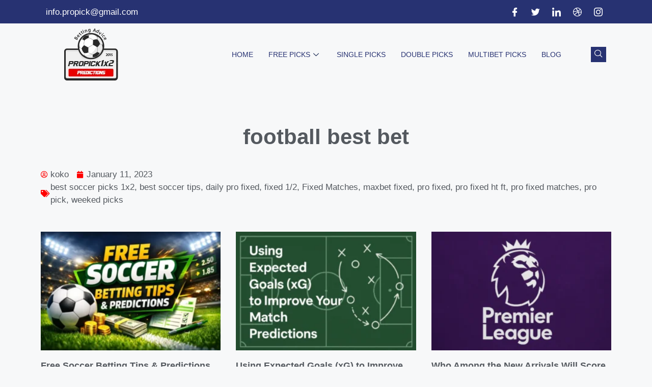

--- FILE ---
content_type: text/html; charset=UTF-8
request_url: https://propick1x2.com/football-best-bet/
body_size: 21676
content:
<!DOCTYPE html>
<html dir="ltr" lang="en-US">
<head>
	<meta charset="UTF-8">
	<title>football best bet | ProPick 1x2, 100% sure Fixed Matches</title>

		<!-- All in One SEO 4.7.9.1 - aioseo.com -->
	<meta name="robots" content="max-image-preview:large" />
	<meta name="author" content="koko"/>
	<link rel="canonical" href="https://propick1x2.com/football-best-bet/" />
	<meta name="generator" content="All in One SEO (AIOSEO) 4.7.9.1" />
		<script type="application/ld+json" class="aioseo-schema">
			{"@context":"https:\/\/schema.org","@graph":[{"@type":"Article","@id":"https:\/\/propick1x2.com\/football-best-bet\/#article","name":"football best bet | ProPick 1x2, 100% sure Fixed Matches","headline":"football best bet","author":{"@id":"https:\/\/propick1x2.com\/author\/koko\/#author"},"publisher":{"@id":"https:\/\/propick1x2.com\/#organization"},"image":{"@type":"ImageObject","url":"https:\/\/propick1x2.com\/wp-content\/uploads\/2023\/01\/logopropick.png","@id":"https:\/\/propick1x2.com\/#articleImage","width":120,"height":102},"datePublished":"2023-01-11T23:43:31+02:00","dateModified":"2023-01-11T23:43:31+02:00","inLanguage":"en-US","mainEntityOfPage":{"@id":"https:\/\/propick1x2.com\/football-best-bet\/#webpage"},"isPartOf":{"@id":"https:\/\/propick1x2.com\/football-best-bet\/#webpage"},"articleSection":"Double, best soccer picks 1x2, best soccer tips, daily pro fixed, fixed 1\/2, Fixed Matches, maxbet fixed, pro fixed, pro fixed ht ft, pro fixed matches, pro pick, weeked picks"},{"@type":"BreadcrumbList","@id":"https:\/\/propick1x2.com\/football-best-bet\/#breadcrumblist","itemListElement":[{"@type":"ListItem","@id":"https:\/\/propick1x2.com\/#listItem","position":1,"name":"Home","item":"https:\/\/propick1x2.com\/","nextItem":{"@type":"ListItem","@id":"https:\/\/propick1x2.com\/football-best-bet\/#listItem","name":"football best bet"}},{"@type":"ListItem","@id":"https:\/\/propick1x2.com\/football-best-bet\/#listItem","position":2,"name":"football best bet","previousItem":{"@type":"ListItem","@id":"https:\/\/propick1x2.com\/#listItem","name":"Home"}}]},{"@type":"Organization","@id":"https:\/\/propick1x2.com\/#organization","name":"ProPick 1x2, 100% sure Fixed Matches","description":"ProPick 1x2 100% sure Tips 1x2 and FIxed Matches","url":"https:\/\/propick1x2.com\/","logo":{"@type":"ImageObject","url":"https:\/\/propick1x2.com\/wp-content\/uploads\/2023\/01\/logopropick.png","@id":"https:\/\/propick1x2.com\/football-best-bet\/#organizationLogo","width":120,"height":102},"image":{"@id":"https:\/\/propick1x2.com\/football-best-bet\/#organizationLogo"}},{"@type":"Person","@id":"https:\/\/propick1x2.com\/author\/koko\/#author","url":"https:\/\/propick1x2.com\/author\/koko\/","name":"koko","image":{"@type":"ImageObject","@id":"https:\/\/propick1x2.com\/football-best-bet\/#authorImage","url":"https:\/\/secure.gravatar.com\/avatar\/e4c10a9de2c00f3fab465b36063f2f1fee335d9eb022dbddbb927404edde5226?s=96&d=mm&r=g","width":96,"height":96,"caption":"koko"}},{"@type":"WebPage","@id":"https:\/\/propick1x2.com\/football-best-bet\/#webpage","url":"https:\/\/propick1x2.com\/football-best-bet\/","name":"football best bet | ProPick 1x2, 100% sure Fixed Matches","inLanguage":"en-US","isPartOf":{"@id":"https:\/\/propick1x2.com\/#website"},"breadcrumb":{"@id":"https:\/\/propick1x2.com\/football-best-bet\/#breadcrumblist"},"author":{"@id":"https:\/\/propick1x2.com\/author\/koko\/#author"},"creator":{"@id":"https:\/\/propick1x2.com\/author\/koko\/#author"},"datePublished":"2023-01-11T23:43:31+02:00","dateModified":"2023-01-11T23:43:31+02:00"},{"@type":"WebSite","@id":"https:\/\/propick1x2.com\/#website","url":"https:\/\/propick1x2.com\/","name":"ProPick 1x2, 100% sure Fixed Matches","description":"ProPick 1x2 100% sure Tips 1x2 and FIxed Matches","inLanguage":"en-US","publisher":{"@id":"https:\/\/propick1x2.com\/#organization"}}]}
		</script>
		<!-- All in One SEO -->

<meta name="viewport" content="width=device-width, initial-scale=1"><link rel="alternate" type="application/rss+xml" title="ProPick 1x2, 100% sure Fixed Matches &raquo; Feed" href="https://propick1x2.com/feed/" />
<link rel="alternate" type="application/rss+xml" title="ProPick 1x2, 100% sure Fixed Matches &raquo; Comments Feed" href="https://propick1x2.com/comments/feed/" />
<link rel="alternate" type="application/rss+xml" title="ProPick 1x2, 100% sure Fixed Matches &raquo; football best bet Comments Feed" href="https://propick1x2.com/football-best-bet/feed/" />
<link rel="alternate" title="oEmbed (JSON)" type="application/json+oembed" href="https://propick1x2.com/wp-json/oembed/1.0/embed?url=https%3A%2F%2Fpropick1x2.com%2Ffootball-best-bet%2F" />
<link rel="alternate" title="oEmbed (XML)" type="text/xml+oembed" href="https://propick1x2.com/wp-json/oembed/1.0/embed?url=https%3A%2F%2Fpropick1x2.com%2Ffootball-best-bet%2F&#038;format=xml" />
<style id='wp-img-auto-sizes-contain-inline-css'>
img:is([sizes=auto i],[sizes^="auto," i]){contain-intrinsic-size:3000px 1500px}
/*# sourceURL=wp-img-auto-sizes-contain-inline-css */
</style>
<style id='wp-emoji-styles-inline-css'>

	img.wp-smiley, img.emoji {
		display: inline !important;
		border: none !important;
		box-shadow: none !important;
		height: 1em !important;
		width: 1em !important;
		margin: 0 0.07em !important;
		vertical-align: -0.1em !important;
		background: none !important;
		padding: 0 !important;
	}
/*# sourceURL=wp-emoji-styles-inline-css */
</style>
<link rel='stylesheet' id='wp-block-library-css' href='https://propick1x2.com/wp-includes/css/dist/block-library/style.min.css?ver=6.9' media='all' />
<style id='global-styles-inline-css'>
:root{--wp--preset--aspect-ratio--square: 1;--wp--preset--aspect-ratio--4-3: 4/3;--wp--preset--aspect-ratio--3-4: 3/4;--wp--preset--aspect-ratio--3-2: 3/2;--wp--preset--aspect-ratio--2-3: 2/3;--wp--preset--aspect-ratio--16-9: 16/9;--wp--preset--aspect-ratio--9-16: 9/16;--wp--preset--color--black: #000000;--wp--preset--color--cyan-bluish-gray: #abb8c3;--wp--preset--color--white: #ffffff;--wp--preset--color--pale-pink: #f78da7;--wp--preset--color--vivid-red: #cf2e2e;--wp--preset--color--luminous-vivid-orange: #ff6900;--wp--preset--color--luminous-vivid-amber: #fcb900;--wp--preset--color--light-green-cyan: #7bdcb5;--wp--preset--color--vivid-green-cyan: #00d084;--wp--preset--color--pale-cyan-blue: #8ed1fc;--wp--preset--color--vivid-cyan-blue: #0693e3;--wp--preset--color--vivid-purple: #9b51e0;--wp--preset--color--contrast: var(--contrast);--wp--preset--color--contrast-2: var(--contrast-2);--wp--preset--color--contrast-3: var(--contrast-3);--wp--preset--color--base: var(--base);--wp--preset--color--base-2: var(--base-2);--wp--preset--color--base-3: var(--base-3);--wp--preset--color--accent: var(--accent);--wp--preset--gradient--vivid-cyan-blue-to-vivid-purple: linear-gradient(135deg,rgb(6,147,227) 0%,rgb(155,81,224) 100%);--wp--preset--gradient--light-green-cyan-to-vivid-green-cyan: linear-gradient(135deg,rgb(122,220,180) 0%,rgb(0,208,130) 100%);--wp--preset--gradient--luminous-vivid-amber-to-luminous-vivid-orange: linear-gradient(135deg,rgb(252,185,0) 0%,rgb(255,105,0) 100%);--wp--preset--gradient--luminous-vivid-orange-to-vivid-red: linear-gradient(135deg,rgb(255,105,0) 0%,rgb(207,46,46) 100%);--wp--preset--gradient--very-light-gray-to-cyan-bluish-gray: linear-gradient(135deg,rgb(238,238,238) 0%,rgb(169,184,195) 100%);--wp--preset--gradient--cool-to-warm-spectrum: linear-gradient(135deg,rgb(74,234,220) 0%,rgb(151,120,209) 20%,rgb(207,42,186) 40%,rgb(238,44,130) 60%,rgb(251,105,98) 80%,rgb(254,248,76) 100%);--wp--preset--gradient--blush-light-purple: linear-gradient(135deg,rgb(255,206,236) 0%,rgb(152,150,240) 100%);--wp--preset--gradient--blush-bordeaux: linear-gradient(135deg,rgb(254,205,165) 0%,rgb(254,45,45) 50%,rgb(107,0,62) 100%);--wp--preset--gradient--luminous-dusk: linear-gradient(135deg,rgb(255,203,112) 0%,rgb(199,81,192) 50%,rgb(65,88,208) 100%);--wp--preset--gradient--pale-ocean: linear-gradient(135deg,rgb(255,245,203) 0%,rgb(182,227,212) 50%,rgb(51,167,181) 100%);--wp--preset--gradient--electric-grass: linear-gradient(135deg,rgb(202,248,128) 0%,rgb(113,206,126) 100%);--wp--preset--gradient--midnight: linear-gradient(135deg,rgb(2,3,129) 0%,rgb(40,116,252) 100%);--wp--preset--font-size--small: 13px;--wp--preset--font-size--medium: 20px;--wp--preset--font-size--large: 36px;--wp--preset--font-size--x-large: 42px;--wp--preset--spacing--20: 0.44rem;--wp--preset--spacing--30: 0.67rem;--wp--preset--spacing--40: 1rem;--wp--preset--spacing--50: 1.5rem;--wp--preset--spacing--60: 2.25rem;--wp--preset--spacing--70: 3.38rem;--wp--preset--spacing--80: 5.06rem;--wp--preset--shadow--natural: 6px 6px 9px rgba(0, 0, 0, 0.2);--wp--preset--shadow--deep: 12px 12px 50px rgba(0, 0, 0, 0.4);--wp--preset--shadow--sharp: 6px 6px 0px rgba(0, 0, 0, 0.2);--wp--preset--shadow--outlined: 6px 6px 0px -3px rgb(255, 255, 255), 6px 6px rgb(0, 0, 0);--wp--preset--shadow--crisp: 6px 6px 0px rgb(0, 0, 0);}:where(.is-layout-flex){gap: 0.5em;}:where(.is-layout-grid){gap: 0.5em;}body .is-layout-flex{display: flex;}.is-layout-flex{flex-wrap: wrap;align-items: center;}.is-layout-flex > :is(*, div){margin: 0;}body .is-layout-grid{display: grid;}.is-layout-grid > :is(*, div){margin: 0;}:where(.wp-block-columns.is-layout-flex){gap: 2em;}:where(.wp-block-columns.is-layout-grid){gap: 2em;}:where(.wp-block-post-template.is-layout-flex){gap: 1.25em;}:where(.wp-block-post-template.is-layout-grid){gap: 1.25em;}.has-black-color{color: var(--wp--preset--color--black) !important;}.has-cyan-bluish-gray-color{color: var(--wp--preset--color--cyan-bluish-gray) !important;}.has-white-color{color: var(--wp--preset--color--white) !important;}.has-pale-pink-color{color: var(--wp--preset--color--pale-pink) !important;}.has-vivid-red-color{color: var(--wp--preset--color--vivid-red) !important;}.has-luminous-vivid-orange-color{color: var(--wp--preset--color--luminous-vivid-orange) !important;}.has-luminous-vivid-amber-color{color: var(--wp--preset--color--luminous-vivid-amber) !important;}.has-light-green-cyan-color{color: var(--wp--preset--color--light-green-cyan) !important;}.has-vivid-green-cyan-color{color: var(--wp--preset--color--vivid-green-cyan) !important;}.has-pale-cyan-blue-color{color: var(--wp--preset--color--pale-cyan-blue) !important;}.has-vivid-cyan-blue-color{color: var(--wp--preset--color--vivid-cyan-blue) !important;}.has-vivid-purple-color{color: var(--wp--preset--color--vivid-purple) !important;}.has-black-background-color{background-color: var(--wp--preset--color--black) !important;}.has-cyan-bluish-gray-background-color{background-color: var(--wp--preset--color--cyan-bluish-gray) !important;}.has-white-background-color{background-color: var(--wp--preset--color--white) !important;}.has-pale-pink-background-color{background-color: var(--wp--preset--color--pale-pink) !important;}.has-vivid-red-background-color{background-color: var(--wp--preset--color--vivid-red) !important;}.has-luminous-vivid-orange-background-color{background-color: var(--wp--preset--color--luminous-vivid-orange) !important;}.has-luminous-vivid-amber-background-color{background-color: var(--wp--preset--color--luminous-vivid-amber) !important;}.has-light-green-cyan-background-color{background-color: var(--wp--preset--color--light-green-cyan) !important;}.has-vivid-green-cyan-background-color{background-color: var(--wp--preset--color--vivid-green-cyan) !important;}.has-pale-cyan-blue-background-color{background-color: var(--wp--preset--color--pale-cyan-blue) !important;}.has-vivid-cyan-blue-background-color{background-color: var(--wp--preset--color--vivid-cyan-blue) !important;}.has-vivid-purple-background-color{background-color: var(--wp--preset--color--vivid-purple) !important;}.has-black-border-color{border-color: var(--wp--preset--color--black) !important;}.has-cyan-bluish-gray-border-color{border-color: var(--wp--preset--color--cyan-bluish-gray) !important;}.has-white-border-color{border-color: var(--wp--preset--color--white) !important;}.has-pale-pink-border-color{border-color: var(--wp--preset--color--pale-pink) !important;}.has-vivid-red-border-color{border-color: var(--wp--preset--color--vivid-red) !important;}.has-luminous-vivid-orange-border-color{border-color: var(--wp--preset--color--luminous-vivid-orange) !important;}.has-luminous-vivid-amber-border-color{border-color: var(--wp--preset--color--luminous-vivid-amber) !important;}.has-light-green-cyan-border-color{border-color: var(--wp--preset--color--light-green-cyan) !important;}.has-vivid-green-cyan-border-color{border-color: var(--wp--preset--color--vivid-green-cyan) !important;}.has-pale-cyan-blue-border-color{border-color: var(--wp--preset--color--pale-cyan-blue) !important;}.has-vivid-cyan-blue-border-color{border-color: var(--wp--preset--color--vivid-cyan-blue) !important;}.has-vivid-purple-border-color{border-color: var(--wp--preset--color--vivid-purple) !important;}.has-vivid-cyan-blue-to-vivid-purple-gradient-background{background: var(--wp--preset--gradient--vivid-cyan-blue-to-vivid-purple) !important;}.has-light-green-cyan-to-vivid-green-cyan-gradient-background{background: var(--wp--preset--gradient--light-green-cyan-to-vivid-green-cyan) !important;}.has-luminous-vivid-amber-to-luminous-vivid-orange-gradient-background{background: var(--wp--preset--gradient--luminous-vivid-amber-to-luminous-vivid-orange) !important;}.has-luminous-vivid-orange-to-vivid-red-gradient-background{background: var(--wp--preset--gradient--luminous-vivid-orange-to-vivid-red) !important;}.has-very-light-gray-to-cyan-bluish-gray-gradient-background{background: var(--wp--preset--gradient--very-light-gray-to-cyan-bluish-gray) !important;}.has-cool-to-warm-spectrum-gradient-background{background: var(--wp--preset--gradient--cool-to-warm-spectrum) !important;}.has-blush-light-purple-gradient-background{background: var(--wp--preset--gradient--blush-light-purple) !important;}.has-blush-bordeaux-gradient-background{background: var(--wp--preset--gradient--blush-bordeaux) !important;}.has-luminous-dusk-gradient-background{background: var(--wp--preset--gradient--luminous-dusk) !important;}.has-pale-ocean-gradient-background{background: var(--wp--preset--gradient--pale-ocean) !important;}.has-electric-grass-gradient-background{background: var(--wp--preset--gradient--electric-grass) !important;}.has-midnight-gradient-background{background: var(--wp--preset--gradient--midnight) !important;}.has-small-font-size{font-size: var(--wp--preset--font-size--small) !important;}.has-medium-font-size{font-size: var(--wp--preset--font-size--medium) !important;}.has-large-font-size{font-size: var(--wp--preset--font-size--large) !important;}.has-x-large-font-size{font-size: var(--wp--preset--font-size--x-large) !important;}
/*# sourceURL=global-styles-inline-css */
</style>

<style id='classic-theme-styles-inline-css'>
/*! This file is auto-generated */
.wp-block-button__link{color:#fff;background-color:#32373c;border-radius:9999px;box-shadow:none;text-decoration:none;padding:calc(.667em + 2px) calc(1.333em + 2px);font-size:1.125em}.wp-block-file__button{background:#32373c;color:#fff;text-decoration:none}
/*# sourceURL=/wp-includes/css/classic-themes.min.css */
</style>
<link rel='stylesheet' id='generate-comments-css' href='https://propick1x2.com/wp-content/themes/generatepress/assets/css/components/comments.min.css?ver=3.4.0' media='all' />
<link rel='stylesheet' id='generate-style-css' href='https://propick1x2.com/wp-content/themes/generatepress/assets/css/main.min.css?ver=3.4.0' media='all' />
<style id='generate-style-inline-css'>
body{background-color:var(--base-2);color:var(--contrast);}a{color:var(--accent);}a{text-decoration:underline;}.entry-title a, .site-branding a, a.button, .wp-block-button__link, .main-navigation a{text-decoration:none;}a:hover, a:focus, a:active{color:var(--contrast);}.wp-block-group__inner-container{max-width:1200px;margin-left:auto;margin-right:auto;}.site-header .header-image{width:240px;}:root{--contrast:#222222;--contrast-2:#575760;--contrast-3:#b2b2be;--base:#f0f0f0;--base-2:#f7f8f9;--base-3:#ffffff;--accent:#1e73be;}:root .has-contrast-color{color:var(--contrast);}:root .has-contrast-background-color{background-color:var(--contrast);}:root .has-contrast-2-color{color:var(--contrast-2);}:root .has-contrast-2-background-color{background-color:var(--contrast-2);}:root .has-contrast-3-color{color:var(--contrast-3);}:root .has-contrast-3-background-color{background-color:var(--contrast-3);}:root .has-base-color{color:var(--base);}:root .has-base-background-color{background-color:var(--base);}:root .has-base-2-color{color:var(--base-2);}:root .has-base-2-background-color{background-color:var(--base-2);}:root .has-base-3-color{color:var(--base-3);}:root .has-base-3-background-color{background-color:var(--base-3);}:root .has-accent-color{color:var(--accent);}:root .has-accent-background-color{background-color:var(--accent);}.top-bar{background-color:#636363;color:#ffffff;}.top-bar a{color:#ffffff;}.top-bar a:hover{color:#303030;}.site-header{background-color:var(--base-3);}.main-title a,.main-title a:hover{color:var(--contrast);}.site-description{color:var(--contrast-2);}.mobile-menu-control-wrapper .menu-toggle,.mobile-menu-control-wrapper .menu-toggle:hover,.mobile-menu-control-wrapper .menu-toggle:focus,.has-inline-mobile-toggle #site-navigation.toggled{background-color:rgba(0, 0, 0, 0.02);}.main-navigation,.main-navigation ul ul{background-color:var(--base-3);}.main-navigation .main-nav ul li a, .main-navigation .menu-toggle, .main-navigation .menu-bar-items{color:var(--contrast);}.main-navigation .main-nav ul li:not([class*="current-menu-"]):hover > a, .main-navigation .main-nav ul li:not([class*="current-menu-"]):focus > a, .main-navigation .main-nav ul li.sfHover:not([class*="current-menu-"]) > a, .main-navigation .menu-bar-item:hover > a, .main-navigation .menu-bar-item.sfHover > a{color:var(--accent);}button.menu-toggle:hover,button.menu-toggle:focus{color:var(--contrast);}.main-navigation .main-nav ul li[class*="current-menu-"] > a{color:var(--accent);}.navigation-search input[type="search"],.navigation-search input[type="search"]:active, .navigation-search input[type="search"]:focus, .main-navigation .main-nav ul li.search-item.active > a, .main-navigation .menu-bar-items .search-item.active > a{color:var(--accent);}.main-navigation ul ul{background-color:var(--base);}.separate-containers .inside-article, .separate-containers .comments-area, .separate-containers .page-header, .one-container .container, .separate-containers .paging-navigation, .inside-page-header{background-color:var(--base-3);}.entry-title a{color:var(--contrast);}.entry-title a:hover{color:var(--contrast-2);}.entry-meta{color:var(--contrast-2);}.sidebar .widget{background-color:var(--base-3);}.footer-widgets{background-color:var(--base-3);}.site-info{background-color:var(--base-3);}input[type="text"],input[type="email"],input[type="url"],input[type="password"],input[type="search"],input[type="tel"],input[type="number"],textarea,select{color:var(--contrast);background-color:var(--base-2);border-color:var(--base);}input[type="text"]:focus,input[type="email"]:focus,input[type="url"]:focus,input[type="password"]:focus,input[type="search"]:focus,input[type="tel"]:focus,input[type="number"]:focus,textarea:focus,select:focus{color:var(--contrast);background-color:var(--base-2);border-color:var(--contrast-3);}button,html input[type="button"],input[type="reset"],input[type="submit"],a.button,a.wp-block-button__link:not(.has-background){color:#ffffff;background-color:#55555e;}button:hover,html input[type="button"]:hover,input[type="reset"]:hover,input[type="submit"]:hover,a.button:hover,button:focus,html input[type="button"]:focus,input[type="reset"]:focus,input[type="submit"]:focus,a.button:focus,a.wp-block-button__link:not(.has-background):active,a.wp-block-button__link:not(.has-background):focus,a.wp-block-button__link:not(.has-background):hover{color:#ffffff;background-color:#3f4047;}a.generate-back-to-top{background-color:rgba( 0,0,0,0.4 );color:#ffffff;}a.generate-back-to-top:hover,a.generate-back-to-top:focus{background-color:rgba( 0,0,0,0.6 );color:#ffffff;}:root{--gp-search-modal-bg-color:var(--base-3);--gp-search-modal-text-color:var(--contrast);--gp-search-modal-overlay-bg-color:rgba(0,0,0,0.2);}@media (max-width:768px){.main-navigation .menu-bar-item:hover > a, .main-navigation .menu-bar-item.sfHover > a{background:none;color:var(--contrast);}}.nav-below-header .main-navigation .inside-navigation.grid-container, .nav-above-header .main-navigation .inside-navigation.grid-container{padding:0px 20px 0px 20px;}.site-main .wp-block-group__inner-container{padding:40px;}.separate-containers .paging-navigation{padding-top:20px;padding-bottom:20px;}.entry-content .alignwide, body:not(.no-sidebar) .entry-content .alignfull{margin-left:-40px;width:calc(100% + 80px);max-width:calc(100% + 80px);}.rtl .menu-item-has-children .dropdown-menu-toggle{padding-left:20px;}.rtl .main-navigation .main-nav ul li.menu-item-has-children > a{padding-right:20px;}@media (max-width:768px){.separate-containers .inside-article, .separate-containers .comments-area, .separate-containers .page-header, .separate-containers .paging-navigation, .one-container .site-content, .inside-page-header{padding:30px;}.site-main .wp-block-group__inner-container{padding:30px;}.inside-top-bar{padding-right:30px;padding-left:30px;}.inside-header{padding-right:30px;padding-left:30px;}.widget-area .widget{padding-top:30px;padding-right:30px;padding-bottom:30px;padding-left:30px;}.footer-widgets-container{padding-top:30px;padding-right:30px;padding-bottom:30px;padding-left:30px;}.inside-site-info{padding-right:30px;padding-left:30px;}.entry-content .alignwide, body:not(.no-sidebar) .entry-content .alignfull{margin-left:-30px;width:calc(100% + 60px);max-width:calc(100% + 60px);}.one-container .site-main .paging-navigation{margin-bottom:20px;}}/* End cached CSS */.is-right-sidebar{width:30%;}.is-left-sidebar{width:30%;}.site-content .content-area{width:70%;}@media (max-width:768px){.main-navigation .menu-toggle,.sidebar-nav-mobile:not(#sticky-placeholder){display:block;}.main-navigation ul,.gen-sidebar-nav,.main-navigation:not(.slideout-navigation):not(.toggled) .main-nav > ul,.has-inline-mobile-toggle #site-navigation .inside-navigation > *:not(.navigation-search):not(.main-nav){display:none;}.nav-align-right .inside-navigation,.nav-align-center .inside-navigation{justify-content:space-between;}.has-inline-mobile-toggle .mobile-menu-control-wrapper{display:flex;flex-wrap:wrap;}.has-inline-mobile-toggle .inside-header{flex-direction:row;text-align:left;flex-wrap:wrap;}.has-inline-mobile-toggle .header-widget,.has-inline-mobile-toggle #site-navigation{flex-basis:100%;}.nav-float-left .has-inline-mobile-toggle #site-navigation{order:10;}}
.elementor-template-full-width .site-content{display:block;}
/*# sourceURL=generate-style-inline-css */
</style>
<link rel='stylesheet' id='elementor-frontend-css' href='https://propick1x2.com/wp-content/plugins/elementor/assets/css/frontend.min.css?ver=3.27.6' media='all' />
<link rel='stylesheet' id='widget-icon-list-css' href='https://propick1x2.com/wp-content/plugins/elementor/assets/css/widget-icon-list.min.css?ver=3.27.6' media='all' />
<link rel='stylesheet' id='widget-image-css' href='https://propick1x2.com/wp-content/plugins/elementor/assets/css/widget-image.min.css?ver=3.27.6' media='all' />
<link rel='stylesheet' id='widget-heading-css' href='https://propick1x2.com/wp-content/plugins/elementor/assets/css/widget-heading.min.css?ver=3.27.6' media='all' />
<link rel='stylesheet' id='widget-nav-menu-css' href='https://propick1x2.com/wp-content/plugins/pro-elements/assets/css/widget-nav-menu.min.css?ver=3.27.3' media='all' />
<link rel='stylesheet' id='widget-spacer-css' href='https://propick1x2.com/wp-content/plugins/elementor/assets/css/widget-spacer.min.css?ver=3.27.6' media='all' />
<link rel='stylesheet' id='widget-text-editor-css' href='https://propick1x2.com/wp-content/plugins/elementor/assets/css/widget-text-editor.min.css?ver=3.27.6' media='all' />
<link rel='stylesheet' id='widget-post-info-css' href='https://propick1x2.com/wp-content/plugins/pro-elements/assets/css/widget-post-info.min.css?ver=3.27.3' media='all' />
<link rel='stylesheet' id='elementor-icons-shared-0-css' href='https://propick1x2.com/wp-content/plugins/elementor/assets/lib/font-awesome/css/fontawesome.min.css?ver=5.15.3' media='all' />
<link rel='stylesheet' id='elementor-icons-fa-regular-css' href='https://propick1x2.com/wp-content/plugins/elementor/assets/lib/font-awesome/css/regular.min.css?ver=5.15.3' media='all' />
<link rel='stylesheet' id='elementor-icons-fa-solid-css' href='https://propick1x2.com/wp-content/plugins/elementor/assets/lib/font-awesome/css/solid.min.css?ver=5.15.3' media='all' />
<link rel='stylesheet' id='widget-posts-css' href='https://propick1x2.com/wp-content/plugins/pro-elements/assets/css/widget-posts.min.css?ver=3.27.3' media='all' />
<link rel='stylesheet' id='elementor-icons-css' href='https://propick1x2.com/wp-content/plugins/elementor/assets/lib/eicons/css/elementor-icons.min.css?ver=5.35.0' media='all' />
<link rel='stylesheet' id='elementor-post-19179-css' href='https://propick1x2.com/wp-content/uploads/elementor/css/post-19179.css?ver=1762802679' media='all' />
<link rel='stylesheet' id='elementor-post-19188-css' href='https://propick1x2.com/wp-content/uploads/elementor/css/post-19188.css?ver=1762802679' media='all' />
<link rel='stylesheet' id='elementor-post-20175-css' href='https://propick1x2.com/wp-content/uploads/elementor/css/post-20175.css?ver=1762802679' media='all' />
<link rel='stylesheet' id='elementor-post-19525-css' href='https://propick1x2.com/wp-content/uploads/elementor/css/post-19525.css?ver=1762802762' media='all' />
<link rel='stylesheet' id='ekit-widget-styles-css' href='https://propick1x2.com/wp-content/plugins/elementskit-lite/widgets/init/assets/css/widget-styles.css?ver=3.4.4' media='all' />
<link rel='stylesheet' id='ekit-responsive-css' href='https://propick1x2.com/wp-content/plugins/elementskit-lite/widgets/init/assets/css/responsive.css?ver=3.4.4' media='all' />
<link rel='stylesheet' id='elementor-icons-ekiticons-css' href='https://propick1x2.com/wp-content/plugins/elementskit-lite/modules/elementskit-icon-pack/assets/css/ekiticons.css?ver=3.4.4' media='all' />
<script src="https://propick1x2.com/wp-includes/js/jquery/jquery.min.js?ver=3.7.1" id="jquery-core-js"></script>
<script src="https://propick1x2.com/wp-includes/js/jquery/jquery-migrate.min.js?ver=3.4.1" id="jquery-migrate-js"></script>
<link rel="https://api.w.org/" href="https://propick1x2.com/wp-json/" /><link rel="alternate" title="JSON" type="application/json" href="https://propick1x2.com/wp-json/wp/v2/posts/19098" /><link rel="EditURI" type="application/rsd+xml" title="RSD" href="https://propick1x2.com/xmlrpc.php?rsd" />
<meta name="generator" content="WordPress 6.9" />
<link rel='shortlink' href='https://propick1x2.com/?p=19098' />
<link rel="pingback" href="https://propick1x2.com/xmlrpc.php">
<meta name="generator" content="Elementor 3.27.6; features: additional_custom_breakpoints; settings: css_print_method-external, google_font-disabled, font_display-swap">
			<style>
				.e-con.e-parent:nth-of-type(n+4):not(.e-lazyloaded):not(.e-no-lazyload),
				.e-con.e-parent:nth-of-type(n+4):not(.e-lazyloaded):not(.e-no-lazyload) * {
					background-image: none !important;
				}
				@media screen and (max-height: 1024px) {
					.e-con.e-parent:nth-of-type(n+3):not(.e-lazyloaded):not(.e-no-lazyload),
					.e-con.e-parent:nth-of-type(n+3):not(.e-lazyloaded):not(.e-no-lazyload) * {
						background-image: none !important;
					}
				}
				@media screen and (max-height: 640px) {
					.e-con.e-parent:nth-of-type(n+2):not(.e-lazyloaded):not(.e-no-lazyload),
					.e-con.e-parent:nth-of-type(n+2):not(.e-lazyloaded):not(.e-no-lazyload) * {
						background-image: none !important;
					}
				}
			</style>
			<link rel="icon" href="https://propick1x2.com/wp-content/uploads/2016/02/cropped-logo-10-32x32.png" sizes="32x32" />
<link rel="icon" href="https://propick1x2.com/wp-content/uploads/2016/02/cropped-logo-10-192x192.png" sizes="192x192" />
<link rel="apple-touch-icon" href="https://propick1x2.com/wp-content/uploads/2016/02/cropped-logo-10-180x180.png" />
<meta name="msapplication-TileImage" content="https://propick1x2.com/wp-content/uploads/2016/02/cropped-logo-10-270x270.png" />

<!-- BEGIN Analytics Insights v6.3.9 - https://wordpress.org/plugins/analytics-insights/ -->
<script async src="https://www.googletagmanager.com/gtag/js?id=G-WETVZ7GWQD"></script>
<script>
  window.dataLayer = window.dataLayer || [];
  function gtag(){dataLayer.push(arguments);}
  gtag('js', new Date());
  gtag('config', 'G-WETVZ7GWQD');
  if (window.performance) {
    var timeSincePageLoad = Math.round(performance.now());
    gtag('event', 'timing_complete', {
      'name': 'load',
      'value': timeSincePageLoad,
      'event_category': 'JS Dependencies'
    });
  }
</script>
<!-- END Analytics Insights -->
		<style id="wp-custom-css">
			

/** Start Block Kit CSS: 72-3-34d2cc762876498c8f6be5405a48e6e2 **/

.envato-block__preview{overflow: visible;}

/*Kit 69 Custom Styling for buttons */
.envato-kit-69-slide-btn .elementor-button,
.envato-kit-69-cta-btn .elementor-button,
.envato-kit-69-flip-btn .elementor-button{
	border-left: 0px !important;
	border-bottom: 0px !important;
	border-right: 0px !important;
	padding: 15px 0 0 !important;
}
.envato-kit-69-slide-btn .elementor-slide-button:hover,
.envato-kit-69-cta-btn .elementor-button:hover,
.envato-kit-69-flip-btn .elementor-button:hover{
	margin-bottom: 20px;
}
.envato-kit-69-menu .elementor-nav-menu--main a:hover{
	margin-top: -7px;
	padding-top: 4px;
	border-bottom: 1px solid #FFF;
}
/* Fix menu dropdown width */
.envato-kit-69-menu .elementor-nav-menu--dropdown{
	width: 100% !important;
}

/** End Block Kit CSS: 72-3-34d2cc762876498c8f6be5405a48e6e2 **/



/** Start Block Kit CSS: 144-3-3a7d335f39a8579c20cdf02f8d462582 **/

.envato-block__preview{overflow: visible;}

/* Envato Kit 141 Custom Styles - Applied to the element under Advanced */

.elementor-headline-animation-type-drop-in .elementor-headline-dynamic-wrapper{
	text-align: center;
}
.envato-kit-141-top-0 h1,
.envato-kit-141-top-0 h2,
.envato-kit-141-top-0 h3,
.envato-kit-141-top-0 h4,
.envato-kit-141-top-0 h5,
.envato-kit-141-top-0 h6,
.envato-kit-141-top-0 p {
	margin-top: 0;
}

.envato-kit-141-newsletter-inline .elementor-field-textual.elementor-size-md {
	padding-left: 1.5rem;
	padding-right: 1.5rem;
}

.envato-kit-141-bottom-0 p {
	margin-bottom: 0;
}

.envato-kit-141-bottom-8 .elementor-price-list .elementor-price-list-item .elementor-price-list-header {
	margin-bottom: .5rem;
}

.envato-kit-141.elementor-widget-testimonial-carousel.elementor-pagination-type-bullets .swiper-container {
	padding-bottom: 52px;
}

.envato-kit-141-display-inline {
	display: inline-block;
}

.envato-kit-141 .elementor-slick-slider ul.slick-dots {
	bottom: -40px;
}

/** End Block Kit CSS: 144-3-3a7d335f39a8579c20cdf02f8d462582 **/

		</style>
		</head>

<body class="wp-singular post-template-default single single-post postid-19098 single-format-standard wp-custom-logo wp-embed-responsive wp-theme-generatepress right-sidebar nav-float-right separate-containers header-aligned-left dropdown-hover elementor-default elementor-template-full-width elementor-kit-19179 elementor-page-19525 full-width-content" itemtype="https://schema.org/Blog" itemscope>
	<a class="screen-reader-text skip-link" href="#content" title="Skip to content">Skip to content</a>		<div data-elementor-type="header" data-elementor-id="19188" class="elementor elementor-19188 elementor-location-header" data-elementor-post-type="elementor_library">
					<section class="elementor-section elementor-top-section elementor-element elementor-element-47393931 elementor-section-full_width elementor-section-height-default elementor-section-height-default" data-id="47393931" data-element_type="section">
						<div class="elementor-container elementor-column-gap-default">
					<div class="elementor-column elementor-col-100 elementor-top-column elementor-element elementor-element-7dc7c2b5" data-id="7dc7c2b5" data-element_type="column">
			<div class="elementor-widget-wrap elementor-element-populated">
						<section class="elementor-section elementor-inner-section elementor-element elementor-element-f36f5d9 elementor-section-content-middle elementor-section-boxed elementor-section-height-default elementor-section-height-default" data-id="f36f5d9" data-element_type="section" data-settings="{&quot;background_background&quot;:&quot;classic&quot;}">
						<div class="elementor-container elementor-column-gap-default">
					<div class="elementor-column elementor-col-50 elementor-inner-column elementor-element elementor-element-b3ea7af" data-id="b3ea7af" data-element_type="column">
			<div class="elementor-widget-wrap elementor-element-populated">
						<div class="elementor-element elementor-element-4f4841 elementor-icon-list--layout-inline elementor-mobile-align-center elementor-list-item-link-full_width elementor-widget elementor-widget-icon-list" data-id="4f4841" data-element_type="widget" data-widget_type="icon-list.default">
				<div class="elementor-widget-container">
							<ul class="elementor-icon-list-items elementor-inline-items">
							<li class="elementor-icon-list-item elementor-inline-item">
											<a href="http://info.propick@gmail.com">

												<span class="elementor-icon-list-icon">
							<i aria-hidden="true" class="icon icon-email"></i>						</span>
										<span class="elementor-icon-list-text"> info.propick@gmail.com</span>
											</a>
									</li>
						</ul>
						</div>
				</div>
					</div>
		</div>
				<div class="elementor-column elementor-col-50 elementor-inner-column elementor-element elementor-element-85355d4" data-id="85355d4" data-element_type="column">
			<div class="elementor-widget-wrap elementor-element-populated">
						<div class="elementor-element elementor-element-1af2c149 elementor-widget elementor-widget-elementskit-social-media" data-id="1af2c149" data-element_type="widget" data-widget_type="elementskit-social-media.default">
				<div class="elementor-widget-container">
					<div class="ekit-wid-con" >			 <ul class="ekit_social_media">
														<li class="elementor-repeater-item-5eb0945">
					    <a
						href="https://facebook.com" aria-label="Facebook" class="facebook" >
														
							<i aria-hidden="true" class="icon icon-facebook"></i>									
                                                                                                            </a>
                    </li>
                    														<li class="elementor-repeater-item-404d637">
					    <a
						href="https://twitter.com" aria-label="Twitter" class="twitter" >
														
							<i aria-hidden="true" class="icon icon-twitter"></i>									
                                                                                                            </a>
                    </li>
                    														<li class="elementor-repeater-item-98fdd10">
					    <a
						href="https://linkedin.com" aria-label="LinkedIn" class="linkedin" >
														
							<i aria-hidden="true" class="icon icon-linkedin"></i>									
                                                                                                            </a>
                    </li>
                    														<li class="elementor-repeater-item-e9f752e">
					    <a
						href="https://dribble.com" aria-label="Dribble" class="dribbble" >
														
							<i aria-hidden="true" class="icon icon-dribbble"></i>									
                                                                                                            </a>
                    </li>
                    														<li class="elementor-repeater-item-e2aa959">
					    <a
						href="https://instagram.com" aria-label="Instagram" class="1" >
														
							<i aria-hidden="true" class="icon icon-instagram-1"></i>									
                                                                                                            </a>
                    </li>
                    							</ul>
		</div>				</div>
				</div>
					</div>
		</div>
					</div>
		</section>
				<section class="elementor-section elementor-inner-section elementor-element elementor-element-33c4b56c elementor-section-content-middle elementor-section-boxed elementor-section-height-default elementor-section-height-default" data-id="33c4b56c" data-element_type="section">
						<div class="elementor-container elementor-column-gap-default">
					<div class="elementor-column elementor-col-50 elementor-inner-column elementor-element elementor-element-4a7312c" data-id="4a7312c" data-element_type="column">
			<div class="elementor-widget-wrap elementor-element-populated">
						<div class="elementor-element elementor-element-cbe2fe9 elementor-widget__width-initial elementor-widget elementor-widget-theme-site-logo elementor-widget-image" data-id="cbe2fe9" data-element_type="widget" data-widget_type="theme-site-logo.default">
				<div class="elementor-widget-container">
											<a href="https://propick1x2.com">
			<img width="120" height="102" src="https://propick1x2.com/wp-content/uploads/2023/01/logopropick.png" class="attachment-full size-full wp-image-19204" alt="" />				</a>
											</div>
				</div>
					</div>
		</div>
				<div class="elementor-column elementor-col-50 elementor-inner-column elementor-element elementor-element-34f6d9a6" data-id="34f6d9a6" data-element_type="column">
			<div class="elementor-widget-wrap elementor-element-populated">
						<div class="elementor-element elementor-element-30cd3c39 elementor-widget__width-initial elementor-widget elementor-widget-ekit-nav-menu" data-id="30cd3c39" data-element_type="widget" data-widget_type="ekit-nav-menu.default">
				<div class="elementor-widget-container">
							<nav class="ekit-wid-con ekit_menu_responsive_tablet" 
			data-hamburger-icon="" 
			data-hamburger-icon-type="icon" 
			data-responsive-breakpoint="1024">
			            <button class="elementskit-menu-hamburger elementskit-menu-toggler"  type="button" aria-label="hamburger-icon">
                                    <span class="elementskit-menu-hamburger-icon"></span><span class="elementskit-menu-hamburger-icon"></span><span class="elementskit-menu-hamburger-icon"></span>
                            </button>
            <div id="ekit-megamenu-nav" class="elementskit-menu-container elementskit-menu-offcanvas-elements elementskit-navbar-nav-default ekit-nav-menu-one-page-no ekit-nav-dropdown-hover"><ul id="menu-nav" class="elementskit-navbar-nav elementskit-menu-po-center submenu-click-on-icon"><li id="menu-item-21852" class="menu-item menu-item-type-post_type menu-item-object-page menu-item-home menu-item-21852 nav-item elementskit-mobile-builder-content" data-vertical-menu=750px><a href="https://propick1x2.com/" class="ekit-menu-nav-link">Home</a></li>
<li id="menu-item-22022" class="menu-item menu-item-type-custom menu-item-object-custom menu-item-has-children menu-item-22022 nav-item elementskit-dropdown-has relative_position elementskit-dropdown-menu-default_width elementskit-mobile-builder-content" data-vertical-menu=750px><a href="#" class="ekit-menu-nav-link ekit-menu-dropdown-toggle">Free Picks<i aria-hidden="true" class="icon icon-down-arrow1 elementskit-submenu-indicator"></i></a>
<ul class="elementskit-dropdown elementskit-submenu-panel">
	<li id="menu-item-22023" class="menu-item menu-item-type-post_type menu-item-object-page menu-item-home menu-item-22023 nav-item elementskit-mobile-builder-content" data-vertical-menu=750px><a href="https://propick1x2.com/" class=" dropdown-item">Soccer Pick</a>	<li id="menu-item-22025" class="menu-item menu-item-type-post_type menu-item-object-page menu-item-22025 nav-item elementskit-mobile-builder-content" data-vertical-menu=750px><a href="https://propick1x2.com/over-2-5-picks/" class=" dropdown-item">Over 2.5 Picks</a>	<li id="menu-item-22024" class="menu-item menu-item-type-post_type menu-item-object-page menu-item-22024 nav-item elementskit-mobile-builder-content" data-vertical-menu=750px><a href="https://propick1x2.com/both-team-to-score-btts/" class=" dropdown-item">Both Team to Score (BTTS)</a></ul>
</li>
<li id="menu-item-19353" class="menu-item menu-item-type-post_type menu-item-object-page menu-item-19353 nav-item elementskit-mobile-builder-content" data-vertical-menu=750px><a href="https://propick1x2.com/single/" class="ekit-menu-nav-link">Single Picks</a></li>
<li id="menu-item-19356" class="menu-item menu-item-type-post_type menu-item-object-page menu-item-19356 nav-item elementskit-mobile-builder-content" data-vertical-menu=750px><a href="https://propick1x2.com/double-picks-2/" class="ekit-menu-nav-link">Double Picks</a></li>
<li id="menu-item-19360" class="menu-item menu-item-type-post_type menu-item-object-page menu-item-19360 nav-item elementskit-mobile-builder-content" data-vertical-menu=750px><a href="https://propick1x2.com/multibet/" class="ekit-menu-nav-link">MultiBet Picks</a></li>
<li id="menu-item-19524" class="menu-item menu-item-type-taxonomy menu-item-object-category menu-item-19524 nav-item elementskit-mobile-builder-content" data-vertical-menu=750px><a href="https://propick1x2.com/category/blog/" class="ekit-menu-nav-link">Blog</a></li>
</ul><div class="elementskit-nav-identity-panel"><a class="elementskit-nav-logo" href="https://propick1x2.com" target="" rel=""><img src="http://propick1x2.com/wp-content/uploads/2023/01/logo.png" title="logo" alt="logo" decoding="async" /></a><button class="elementskit-menu-close elementskit-menu-toggler" type="button">X</button></div></div>			
			<div class="elementskit-menu-overlay elementskit-menu-offcanvas-elements elementskit-menu-toggler ekit-nav-menu--overlay"></div>        </nav>
						</div>
				</div>
				<div class="elementor-element elementor-element-209b0062 elementor-widget__width-auto elementor-widget elementor-widget-elementskit-header-search" data-id="209b0062" data-element_type="widget" data-widget_type="elementskit-header-search.default">
				<div class="elementor-widget-container">
					<div class="ekit-wid-con" >        <a href="#ekit_modal-popup-209b0062" class="ekit_navsearch-button ekit-modal-popup" aria-label="navsearch-button">
            <i aria-hidden="true" class="icon icon-search11"></i>        </a>
        <!-- language switcher strart -->
        <!-- xs modal -->
        <div class="zoom-anim-dialog mfp-hide ekit_modal-searchPanel" id="ekit_modal-popup-209b0062">
            <div class="ekit-search-panel">
            <!-- Polylang search - thanks to Alain Melsens -->
                <form role="search" method="get" class="ekit-search-group" action="https://propick1x2.com/">
                    <input type="search" class="ekit_search-field" aria-label="search-form" placeholder="Search..." value="" name="s">
					<button type="submit" class="ekit_search-button" aria-label="search-button">
                        <i aria-hidden="true" class="icon icon-search11"></i>                    </button>
                </form>
            </div>
        </div><!-- End xs modal -->
        <!-- end language switcher strart -->
        </div>				</div>
				</div>
					</div>
		</div>
					</div>
		</section>
					</div>
		</div>
					</div>
		</section>
				</div>
		
	<div class="site grid-container container hfeed" id="page">
				<div class="site-content" id="content">
					<div data-elementor-type="single-post" data-elementor-id="19525" class="elementor elementor-19525 elementor-location-single post-19098 post type-post status-publish format-standard hentry category-double tag-best-soccer-picks-1x2 tag-best-soccer-tips tag-daily-pro-fixed tag-fixed-1-2 tag-fixed-matches tag-maxbet-fixed tag-pro-fixed tag-pro-fixed-ht-ft tag-pro-fixed-matches tag-pro-pick tag-weeked-picks" data-elementor-post-type="elementor_library">
					<section class="elementor-section elementor-top-section elementor-element elementor-element-eb07fb1 elementor-section-boxed elementor-section-height-default elementor-section-height-default" data-id="eb07fb1" data-element_type="section">
						<div class="elementor-container elementor-column-gap-default">
					<div class="elementor-column elementor-col-100 elementor-top-column elementor-element elementor-element-709ef5c" data-id="709ef5c" data-element_type="column">
			<div class="elementor-widget-wrap elementor-element-populated">
						<div class="elementor-element elementor-element-ccf90e2 elementor-widget elementor-widget-spacer" data-id="ccf90e2" data-element_type="widget" data-widget_type="spacer.default">
				<div class="elementor-widget-container">
							<div class="elementor-spacer">
			<div class="elementor-spacer-inner"></div>
		</div>
						</div>
				</div>
				<div class="elementor-element elementor-element-447012d elementor-widget elementor-widget-theme-post-title elementor-page-title elementor-widget-heading" data-id="447012d" data-element_type="widget" data-widget_type="theme-post-title.default">
				<div class="elementor-widget-container">
					<h1 class="elementor-heading-title elementor-size-default">football best bet</h1>				</div>
				</div>
					</div>
		</div>
					</div>
		</section>
				<section class="elementor-section elementor-top-section elementor-element elementor-element-a1c38bb elementor-section-boxed elementor-section-height-default elementor-section-height-default" data-id="a1c38bb" data-element_type="section">
						<div class="elementor-container elementor-column-gap-default">
					<div class="elementor-column elementor-col-100 elementor-top-column elementor-element elementor-element-9b4a9b8" data-id="9b4a9b8" data-element_type="column">
			<div class="elementor-widget-wrap elementor-element-populated">
							</div>
		</div>
					</div>
		</section>
				<section class="elementor-section elementor-top-section elementor-element elementor-element-a7d5e3d elementor-section-boxed elementor-section-height-default elementor-section-height-default" data-id="a7d5e3d" data-element_type="section">
						<div class="elementor-container elementor-column-gap-default">
					<div class="elementor-column elementor-col-100 elementor-top-column elementor-element elementor-element-1be8238" data-id="1be8238" data-element_type="column">
			<div class="elementor-widget-wrap elementor-element-populated">
						<div class="elementor-element elementor-element-d9e2502 elementor-widget elementor-widget-post-info" data-id="d9e2502" data-element_type="widget" data-widget_type="post-info.default">
				<div class="elementor-widget-container">
							<ul class="elementor-inline-items elementor-icon-list-items elementor-post-info">
								<li class="elementor-icon-list-item elementor-repeater-item-401a545 elementor-inline-item" itemprop="author">
						<a href="https://propick1x2.com/author/koko/">
											<span class="elementor-icon-list-icon">
								<i aria-hidden="true" class="far fa-user-circle"></i>							</span>
									<span class="elementor-icon-list-text elementor-post-info__item elementor-post-info__item--type-author">
										koko					</span>
									</a>
				</li>
				<li class="elementor-icon-list-item elementor-repeater-item-9bfcd00 elementor-inline-item" itemprop="datePublished">
						<a href="https://propick1x2.com/2023/01/11/">
											<span class="elementor-icon-list-icon">
								<i aria-hidden="true" class="fas fa-calendar"></i>							</span>
									<span class="elementor-icon-list-text elementor-post-info__item elementor-post-info__item--type-date">
										<time>January 11, 2023</time>					</span>
									</a>
				</li>
				<li class="elementor-icon-list-item elementor-repeater-item-dbf38dd elementor-inline-item" itemprop="about">
										<span class="elementor-icon-list-icon">
								<i aria-hidden="true" class="fas fa-tags"></i>							</span>
									<span class="elementor-icon-list-text elementor-post-info__item elementor-post-info__item--type-terms">
										<span class="elementor-post-info__terms-list">
				<a href="https://propick1x2.com/tag/best-soccer-picks-1x2/" class="elementor-post-info__terms-list-item">best soccer picks 1x2</a>, <a href="https://propick1x2.com/tag/best-soccer-tips/" class="elementor-post-info__terms-list-item">best soccer tips</a>, <a href="https://propick1x2.com/tag/daily-pro-fixed/" class="elementor-post-info__terms-list-item">daily pro fixed</a>, <a href="https://propick1x2.com/tag/fixed-1-2/" class="elementor-post-info__terms-list-item">fixed 1/2</a>, <a href="https://propick1x2.com/tag/fixed-matches/" class="elementor-post-info__terms-list-item">Fixed Matches</a>, <a href="https://propick1x2.com/tag/maxbet-fixed/" class="elementor-post-info__terms-list-item">maxbet fixed</a>, <a href="https://propick1x2.com/tag/pro-fixed/" class="elementor-post-info__terms-list-item">pro fixed</a>, <a href="https://propick1x2.com/tag/pro-fixed-ht-ft/" class="elementor-post-info__terms-list-item">pro fixed ht ft</a>, <a href="https://propick1x2.com/tag/pro-fixed-matches/" class="elementor-post-info__terms-list-item">pro fixed matches</a>, <a href="https://propick1x2.com/tag/pro-pick/" class="elementor-post-info__terms-list-item">pro pick</a>, <a href="https://propick1x2.com/tag/weeked-picks/" class="elementor-post-info__terms-list-item">weeked picks</a>				</span>
					</span>
								</li>
				</ul>
						</div>
				</div>
				<div class="elementor-element elementor-element-b1cf438 elementor-widget elementor-widget-spacer" data-id="b1cf438" data-element_type="widget" data-widget_type="spacer.default">
				<div class="elementor-widget-container">
							<div class="elementor-spacer">
			<div class="elementor-spacer-inner"></div>
		</div>
						</div>
				</div>
					</div>
		</div>
					</div>
		</section>
				<section class="elementor-section elementor-top-section elementor-element elementor-element-5d1aae2 elementor-section-boxed elementor-section-height-default elementor-section-height-default" data-id="5d1aae2" data-element_type="section">
						<div class="elementor-container elementor-column-gap-default">
					<div class="elementor-column elementor-col-100 elementor-top-column elementor-element elementor-element-7dbfe2c" data-id="7dbfe2c" data-element_type="column">
			<div class="elementor-widget-wrap elementor-element-populated">
						<div class="elementor-element elementor-element-8ed0de8 elementor-grid-3 elementor-grid-tablet-2 elementor-grid-mobile-1 elementor-posts--thumbnail-top elementor-widget elementor-widget-posts" data-id="8ed0de8" data-element_type="widget" data-settings="{&quot;classic_columns&quot;:&quot;3&quot;,&quot;classic_columns_tablet&quot;:&quot;2&quot;,&quot;classic_columns_mobile&quot;:&quot;1&quot;,&quot;classic_row_gap&quot;:{&quot;unit&quot;:&quot;px&quot;,&quot;size&quot;:35,&quot;sizes&quot;:[]},&quot;classic_row_gap_tablet&quot;:{&quot;unit&quot;:&quot;px&quot;,&quot;size&quot;:&quot;&quot;,&quot;sizes&quot;:[]},&quot;classic_row_gap_mobile&quot;:{&quot;unit&quot;:&quot;px&quot;,&quot;size&quot;:&quot;&quot;,&quot;sizes&quot;:[]}}" data-widget_type="posts.classic">
				<div class="elementor-widget-container">
							<div class="elementor-posts-container elementor-posts elementor-posts--skin-classic elementor-grid">
				<article class="elementor-post elementor-grid-item post-27943 post type-post status-publish format-standard has-post-thumbnail hentry category-blog">
				<a class="elementor-post__thumbnail__link" href="https://propick1x2.com/free-soccer-betting-tips-predictions/" tabindex="-1" >
			<div class="elementor-post__thumbnail"><img fetchpriority="high" width="300" height="200" src="https://propick1x2.com/wp-content/uploads/2026/01/free-soccer-tips-300x200.webp" class="attachment-medium size-medium wp-image-27947" alt="" /></div>
		</a>
				<div class="elementor-post__text">
				<h3 class="elementor-post__title">
			<a href="https://propick1x2.com/free-soccer-betting-tips-predictions/" >
				Free Soccer Betting Tips &#038; Predictions			</a>
		</h3>
				<div class="elementor-post__excerpt">
			<p>Soccer betting is a lot. The volume of matches, the moving odds, the sheer amount of data—it&#8217;s easy to get lost. Knowing what to trust</p>
		</div>
		
		<a class="elementor-post__read-more" href="https://propick1x2.com/free-soccer-betting-tips-predictions/" aria-label="Read more about Free Soccer Betting Tips &#038; Predictions" tabindex="-1" >
			Read More »		</a>

				</div>
				</article>
				<article class="elementor-post elementor-grid-item post-26768 post type-post status-publish format-standard has-post-thumbnail hentry category-blog">
				<a class="elementor-post__thumbnail__link" href="https://propick1x2.com/using-expected-goals-xg-to-improve-your-match-predictions/" tabindex="-1" >
			<div class="elementor-post__thumbnail"><img width="300" height="197" src="https://propick1x2.com/wp-content/uploads/2025/10/Your-Match-Predictions-300x197.webp" class="attachment-medium size-medium wp-image-26770" alt="Your Match Predictions" /></div>
		</a>
				<div class="elementor-post__text">
				<h3 class="elementor-post__title">
			<a href="https://propick1x2.com/using-expected-goals-xg-to-improve-your-match-predictions/" >
				Using Expected Goals (xG) to Improve Your Match Predictions			</a>
		</h3>
				<div class="elementor-post__excerpt">
			<p>Soccer is strange sometimes. One team can dominate, create ten good chances, and somehow still lose. Another side gets one shot all game, and of</p>
		</div>
		
		<a class="elementor-post__read-more" href="https://propick1x2.com/using-expected-goals-xg-to-improve-your-match-predictions/" aria-label="Read more about Using Expected Goals (xG) to Improve Your Match Predictions" tabindex="-1" >
			Read More »		</a>

				</div>
				</article>
				<article class="elementor-post elementor-grid-item post-26323 post type-post status-publish format-standard has-post-thumbnail hentry category-blog">
				<a class="elementor-post__thumbnail__link" href="https://propick1x2.com/who-among-the-new-arrivals-will-score-the-most/" tabindex="-1" >
			<div class="elementor-post__thumbnail"><img loading="lazy" width="300" height="200" src="https://propick1x2.com/wp-content/uploads/2025/09/premier-league-300x200.webp" class="attachment-medium size-medium wp-image-26326" alt="" /></div>
		</a>
				<div class="elementor-post__text">
				<h3 class="elementor-post__title">
			<a href="https://propick1x2.com/who-among-the-new-arrivals-will-score-the-most/" >
				Who Among the New Arrivals Will Score the Most?			</a>
		</h3>
				<div class="elementor-post__excerpt">
			<p>The Premier League has welcomed a new batch of headline strikers this season. Arsenal went to Portugal for Viktor Gyökeres. Liverpool gambled big on Hugo</p>
		</div>
		
		<a class="elementor-post__read-more" href="https://propick1x2.com/who-among-the-new-arrivals-will-score-the-most/" aria-label="Read more about Who Among the New Arrivals Will Score the Most?" tabindex="-1" >
			Read More »		</a>

				</div>
				</article>
				<article class="elementor-post elementor-grid-item post-24977 post type-post status-publish format-standard has-post-thumbnail hentry category-blog tag-banker-of-the-day tag-betting-influencers tag-soccer-betting-2025 tag-social-media-betting tag-telegram-tips tag-tipsters">
				<a class="elementor-post__thumbnail__link" href="https://propick1x2.com/the-role-of-social-media-in-shaping-betting-trends/" tabindex="-1" >
			<div class="elementor-post__thumbnail"><img loading="lazy" width="300" height="199" src="https://propick1x2.com/wp-content/uploads/2025/04/social-media-betting-trends-300x199.webp" class="attachment-medium size-medium wp-image-24980" alt="" /></div>
		</a>
				<div class="elementor-post__text">
				<h3 class="elementor-post__title">
			<a href="https://propick1x2.com/the-role-of-social-media-in-shaping-betting-trends/" >
				The Role of Social Media in Shaping Betting Trends			</a>
		</h3>
				<div class="elementor-post__excerpt">
			<p>It’s 2025, and soccer betting is no longer just about newspapers, statistics, or guessing. Social media now plays a huge role in how people pick</p>
		</div>
		
		<a class="elementor-post__read-more" href="https://propick1x2.com/the-role-of-social-media-in-shaping-betting-trends/" aria-label="Read more about The Role of Social Media in Shaping Betting Trends" tabindex="-1" >
			Read More »		</a>

				</div>
				</article>
				<article class="elementor-post elementor-grid-item post-24589 post type-post status-publish format-standard has-post-thumbnail hentry category-blog tag-football-goal-statistics tag-h2h-stats tag-highest-over-2-5-goals-percentages tag-highest-over-2-5-goals-rates tag-international-football-trends tag-international-tournaments tag-over-2-5-goals tag-over-2-5-goals-betting">
				<a class="elementor-post__thumbnail__link" href="https://propick1x2.com/which-international-tournaments-have-the-highest-over-2-5-goals-rates/" tabindex="-1" >
			<div class="elementor-post__thumbnail"><img loading="lazy" width="300" height="170" src="https://propick1x2.com/wp-content/uploads/2025/03/Which-International-Tournaments-Have-the-Highest-Over-2.5-Goals-Rates_-300x170.jpg" class="attachment-medium size-medium wp-image-24591" alt="Which International Tournaments Have the Highest Over 2.5 Goals Rates_" /></div>
		</a>
				<div class="elementor-post__text">
				<h3 class="elementor-post__title">
			<a href="https://propick1x2.com/which-international-tournaments-have-the-highest-over-2-5-goals-rates/" >
				Which International Tournaments Have the Highest Over 2.5 Goals Rates?			</a>
		</h3>
				<div class="elementor-post__excerpt">
			<p>Introduction Football fans and bettors love high-scoring matches, and one of the best ways to predict them is by looking at international tournaments with high</p>
		</div>
		
		<a class="elementor-post__read-more" href="https://propick1x2.com/which-international-tournaments-have-the-highest-over-2-5-goals-rates/" aria-label="Read more about Which International Tournaments Have the Highest Over 2.5 Goals Rates?" tabindex="-1" >
			Read More »		</a>

				</div>
				</article>
				<article class="elementor-post elementor-grid-item post-24392 post type-post status-publish format-standard has-post-thumbnail hentry category-blog tag-highest-btts-percentage">
				<a class="elementor-post__thumbnail__link" href="https://propick1x2.com/top-5-football-leagues-with-the-highest-btts-percentage/" tabindex="-1" >
			<div class="elementor-post__thumbnail"><img loading="lazy" width="300" height="170" src="https://propick1x2.com/wp-content/uploads/2025/02/soccer-stadium-with-text-in-it-Football-Leagues-with-the-Highest-BTTS-Percentage-300x170.jpg" class="attachment-medium size-medium wp-image-24398" alt="Highest BTTS Percentage" /></div>
		</a>
				<div class="elementor-post__text">
				<h3 class="elementor-post__title">
			<a href="https://propick1x2.com/top-5-football-leagues-with-the-highest-btts-percentage/" >
				Top 5 Football Leagues with the Highest BTTS Percentage			</a>
		</h3>
				<div class="elementor-post__excerpt">
			<p>Football is one of the most exciting sports in the world, and one of the best ways to keep a match thrilling is when both</p>
		</div>
		
		<a class="elementor-post__read-more" href="https://propick1x2.com/top-5-football-leagues-with-the-highest-btts-percentage/" aria-label="Read more about Top 5 Football Leagues with the Highest BTTS Percentage" tabindex="-1" >
			Read More »		</a>

				</div>
				</article>
				</div>
		
						</div>
				</div>
					</div>
		</div>
					</div>
		</section>
				</div>
		
	</div>
</div>


<div class="site-footer">
			<div data-elementor-type="footer" data-elementor-id="20175" class="elementor elementor-20175 elementor-location-footer" data-elementor-post-type="elementor_library">
					<section class="elementor-section elementor-top-section elementor-element elementor-element-5147524 elementor-section-boxed elementor-section-height-default elementor-section-height-default" data-id="5147524" data-element_type="section" data-settings="{&quot;background_background&quot;:&quot;classic&quot;}">
						<div class="elementor-container elementor-column-gap-default">
					<div class="elementor-column elementor-col-33 elementor-top-column elementor-element elementor-element-d15ae94" data-id="d15ae94" data-element_type="column">
			<div class="elementor-widget-wrap elementor-element-populated">
						<div class="elementor-element elementor-element-25c132b elementor-widget elementor-widget-theme-site-logo elementor-widget-image" data-id="25c132b" data-element_type="widget" data-widget_type="theme-site-logo.default">
				<div class="elementor-widget-container">
											<a href="https://propick1x2.com">
			<img width="120" height="102" src="https://propick1x2.com/wp-content/uploads/2023/01/logopropick.png" class="attachment-full size-full wp-image-19204" alt="" />				</a>
											</div>
				</div>
				<div class="elementor-element elementor-element-d89ccf5 elementor-widget elementor-widget-heading" data-id="d89ccf5" data-element_type="widget" data-widget_type="heading.default">
				<div class="elementor-widget-container">
					<span class="elementor-heading-title elementor-size-default"><a href="https://propick1x2.com/links/">Links</a></span>				</div>
				</div>
				<div class="elementor-element elementor-element-d0dcc26 elementor-widget elementor-widget-heading" data-id="d0dcc26" data-element_type="widget" data-widget_type="heading.default">
				<div class="elementor-widget-container">
					<span class="elementor-heading-title elementor-size-default"><a href="https://propick1x2.com/">Today Picks 1x2</a></span>				</div>
				</div>
				<div class="elementor-element elementor-element-0259f25 elementor-widget elementor-widget-heading" data-id="0259f25" data-element_type="widget" data-widget_type="heading.default">
				<div class="elementor-widget-container">
					<span class="elementor-heading-title elementor-size-default"><a href="https://propick1x2.com/over-2-5-picks/">Under/Over 2.5 Picks</a></span>				</div>
				</div>
				<div class="elementor-element elementor-element-8816420 elementor-widget elementor-widget-heading" data-id="8816420" data-element_type="widget" data-widget_type="heading.default">
				<div class="elementor-widget-container">
					<span class="elementor-heading-title elementor-size-default"><a href="https://propick1x2.com/both-team-to-score-btts/">Both Team to Score Picks</a></span>				</div>
				</div>
					</div>
		</div>
				<div class="elementor-column elementor-col-33 elementor-top-column elementor-element elementor-element-e032af3" data-id="e032af3" data-element_type="column">
			<div class="elementor-widget-wrap elementor-element-populated">
						<div class="elementor-element elementor-element-0b8f601 elementor-nav-menu__align-center elementor-nav-menu--dropdown-tablet elementor-nav-menu__text-align-aside elementor-nav-menu--toggle elementor-nav-menu--burger elementor-widget elementor-widget-nav-menu" data-id="0b8f601" data-element_type="widget" data-settings="{&quot;layout&quot;:&quot;vertical&quot;,&quot;submenu_icon&quot;:{&quot;value&quot;:&quot;&lt;i class=\&quot;fas fa-caret-down\&quot;&gt;&lt;\/i&gt;&quot;,&quot;library&quot;:&quot;fa-solid&quot;},&quot;toggle&quot;:&quot;burger&quot;}" data-widget_type="nav-menu.default">
				<div class="elementor-widget-container">
								<nav aria-label="Menu" class="elementor-nav-menu--main elementor-nav-menu__container elementor-nav-menu--layout-vertical e--pointer-underline e--animation-fade">
				<ul id="menu-1-0b8f601" class="elementor-nav-menu sm-vertical"><li class="menu-item menu-item-type-post_type menu-item-object-page menu-item-home menu-item-21852"><a href="https://propick1x2.com/" class="elementor-item">Home</a></li>
<li class="menu-item menu-item-type-custom menu-item-object-custom menu-item-has-children menu-item-22022"><a href="#" class="elementor-item elementor-item-anchor">Free Picks</a>
<ul class="sub-menu elementor-nav-menu--dropdown">
	<li class="menu-item menu-item-type-post_type menu-item-object-page menu-item-home menu-item-22023"><a href="https://propick1x2.com/" class="elementor-sub-item">Soccer Pick</a></li>
	<li class="menu-item menu-item-type-post_type menu-item-object-page menu-item-22025"><a href="https://propick1x2.com/over-2-5-picks/" class="elementor-sub-item">Over 2.5 Picks</a></li>
	<li class="menu-item menu-item-type-post_type menu-item-object-page menu-item-22024"><a href="https://propick1x2.com/both-team-to-score-btts/" class="elementor-sub-item">Both Team to Score (BTTS)</a></li>
</ul>
</li>
<li class="menu-item menu-item-type-post_type menu-item-object-page menu-item-19353"><a href="https://propick1x2.com/single/" class="elementor-item">Single Picks</a></li>
<li class="menu-item menu-item-type-post_type menu-item-object-page menu-item-19356"><a href="https://propick1x2.com/double-picks-2/" class="elementor-item">Double Picks</a></li>
<li class="menu-item menu-item-type-post_type menu-item-object-page menu-item-19360"><a href="https://propick1x2.com/multibet/" class="elementor-item">MultiBet Picks</a></li>
<li class="menu-item menu-item-type-taxonomy menu-item-object-category menu-item-19524"><a href="https://propick1x2.com/category/blog/" class="elementor-item">Blog</a></li>
</ul>			</nav>
					<div class="elementor-menu-toggle" role="button" tabindex="0" aria-label="Menu Toggle" aria-expanded="false">
			<i aria-hidden="true" role="presentation" class="elementor-menu-toggle__icon--open eicon-menu-bar"></i><i aria-hidden="true" role="presentation" class="elementor-menu-toggle__icon--close eicon-close"></i>		</div>
					<nav class="elementor-nav-menu--dropdown elementor-nav-menu__container" aria-hidden="true">
				<ul id="menu-2-0b8f601" class="elementor-nav-menu sm-vertical"><li class="menu-item menu-item-type-post_type menu-item-object-page menu-item-home menu-item-21852"><a href="https://propick1x2.com/" class="elementor-item" tabindex="-1">Home</a></li>
<li class="menu-item menu-item-type-custom menu-item-object-custom menu-item-has-children menu-item-22022"><a href="#" class="elementor-item elementor-item-anchor" tabindex="-1">Free Picks</a>
<ul class="sub-menu elementor-nav-menu--dropdown">
	<li class="menu-item menu-item-type-post_type menu-item-object-page menu-item-home menu-item-22023"><a href="https://propick1x2.com/" class="elementor-sub-item" tabindex="-1">Soccer Pick</a></li>
	<li class="menu-item menu-item-type-post_type menu-item-object-page menu-item-22025"><a href="https://propick1x2.com/over-2-5-picks/" class="elementor-sub-item" tabindex="-1">Over 2.5 Picks</a></li>
	<li class="menu-item menu-item-type-post_type menu-item-object-page menu-item-22024"><a href="https://propick1x2.com/both-team-to-score-btts/" class="elementor-sub-item" tabindex="-1">Both Team to Score (BTTS)</a></li>
</ul>
</li>
<li class="menu-item menu-item-type-post_type menu-item-object-page menu-item-19353"><a href="https://propick1x2.com/single/" class="elementor-item" tabindex="-1">Single Picks</a></li>
<li class="menu-item menu-item-type-post_type menu-item-object-page menu-item-19356"><a href="https://propick1x2.com/double-picks-2/" class="elementor-item" tabindex="-1">Double Picks</a></li>
<li class="menu-item menu-item-type-post_type menu-item-object-page menu-item-19360"><a href="https://propick1x2.com/multibet/" class="elementor-item" tabindex="-1">MultiBet Picks</a></li>
<li class="menu-item menu-item-type-taxonomy menu-item-object-category menu-item-19524"><a href="https://propick1x2.com/category/blog/" class="elementor-item" tabindex="-1">Blog</a></li>
</ul>			</nav>
						</div>
				</div>
					</div>
		</div>
				<div class="elementor-column elementor-col-33 elementor-top-column elementor-element elementor-element-949d0ad" data-id="949d0ad" data-element_type="column">
			<div class="elementor-widget-wrap elementor-element-populated">
						<div class="elementor-element elementor-element-30e47ea elementor-widget elementor-widget-spacer" data-id="30e47ea" data-element_type="widget" data-widget_type="spacer.default">
				<div class="elementor-widget-container">
							<div class="elementor-spacer">
			<div class="elementor-spacer-inner"></div>
		</div>
						</div>
				</div>
				<div class="elementor-element elementor-element-c15fa09 elementor-widget elementor-widget-text-editor" data-id="c15fa09" data-element_type="widget" data-widget_type="text-editor.default">
				<div class="elementor-widget-container">
									<p>Propick1x2 offers daily betting tips, providing valuable insights and predictions for sports events. Their expert analysis enhances your chances of success when placing wagers. However, remember to conduct independent research and consider additional factors before making final decisions. Responsible betting involves using Propick1x2&#8217;s tips as a valuable resource alongside your own analysis.</p>								</div>
				</div>
					</div>
		</div>
					</div>
		</section>
				<section class="elementor-section elementor-top-section elementor-element elementor-element-bc1aa01 elementor-section-boxed elementor-section-height-default elementor-section-height-default" data-id="bc1aa01" data-element_type="section">
						<div class="elementor-container elementor-column-gap-default">
					<div class="elementor-column elementor-col-100 elementor-top-column elementor-element elementor-element-a143748" data-id="a143748" data-element_type="column">
			<div class="elementor-widget-wrap elementor-element-populated">
						<div class="elementor-element elementor-element-9b56c1c elementor-widget elementor-widget-text-editor" data-id="9b56c1c" data-element_type="widget" data-widget_type="text-editor.default">
				<div class="elementor-widget-container">
									<p style="text-align: center;"><span class="copyright">© 2023 <a href="https://propick1x2.com/">ProPick 1&#215;2</a>, Best Free Soccer Picks and Fixed Matches</span></p>								</div>
				</div>
					</div>
		</div>
					</div>
		</section>
				</div>
		</div>

<script type="speculationrules">
{"prefetch":[{"source":"document","where":{"and":[{"href_matches":"/*"},{"not":{"href_matches":["/wp-*.php","/wp-admin/*","/wp-content/uploads/*","/wp-content/*","/wp-content/plugins/*","/wp-content/themes/generatepress/*","/*\\?(.+)"]}},{"not":{"selector_matches":"a[rel~=\"nofollow\"]"}},{"not":{"selector_matches":".no-prefetch, .no-prefetch a"}}]},"eagerness":"conservative"}]}
</script>
<script id="generate-a11y">!function(){"use strict";if("querySelector"in document&&"addEventListener"in window){var e=document.body;e.addEventListener("mousedown",function(){e.classList.add("using-mouse")}),e.addEventListener("keydown",function(){e.classList.remove("using-mouse")})}}();</script>			<script>
				const lazyloadRunObserver = () => {
					const lazyloadBackgrounds = document.querySelectorAll( `.e-con.e-parent:not(.e-lazyloaded)` );
					const lazyloadBackgroundObserver = new IntersectionObserver( ( entries ) => {
						entries.forEach( ( entry ) => {
							if ( entry.isIntersecting ) {
								let lazyloadBackground = entry.target;
								if( lazyloadBackground ) {
									lazyloadBackground.classList.add( 'e-lazyloaded' );
								}
								lazyloadBackgroundObserver.unobserve( entry.target );
							}
						});
					}, { rootMargin: '200px 0px 200px 0px' } );
					lazyloadBackgrounds.forEach( ( lazyloadBackground ) => {
						lazyloadBackgroundObserver.observe( lazyloadBackground );
					} );
				};
				const events = [
					'DOMContentLoaded',
					'elementor/lazyload/observe',
				];
				events.forEach( ( event ) => {
					document.addEventListener( event, lazyloadRunObserver );
				} );
			</script>
			<script id="generate-menu-js-extra">
var generatepressMenu = {"toggleOpenedSubMenus":"1","openSubMenuLabel":"Open Sub-Menu","closeSubMenuLabel":"Close Sub-Menu"};
//# sourceURL=generate-menu-js-extra
</script>
<script src="https://propick1x2.com/wp-content/themes/generatepress/assets/js/menu.min.js?ver=3.4.0" id="generate-menu-js"></script>
<script src="https://propick1x2.com/wp-includes/js/comment-reply.min.js?ver=6.9" id="comment-reply-js" async data-wp-strategy="async" fetchpriority="low"></script>
<script src="https://propick1x2.com/wp-content/plugins/pro-elements/assets/lib/smartmenus/jquery.smartmenus.min.js?ver=1.2.1" id="smartmenus-js"></script>
<script src="https://propick1x2.com/wp-includes/js/imagesloaded.min.js?ver=5.0.0" id="imagesloaded-js"></script>
<script src="https://propick1x2.com/wp-content/plugins/elementskit-lite/libs/framework/assets/js/frontend-script.js?ver=3.4.4" id="elementskit-framework-js-frontend-js"></script>
<script id="elementskit-framework-js-frontend-js-after">
		var elementskit = {
			resturl: 'https://propick1x2.com/wp-json/elementskit/v1/',
		}

		
//# sourceURL=elementskit-framework-js-frontend-js-after
</script>
<script src="https://propick1x2.com/wp-content/plugins/elementskit-lite/widgets/init/assets/js/widget-scripts.js?ver=3.4.4" id="ekit-widget-scripts-js"></script>
<script src="https://propick1x2.com/wp-content/plugins/pro-elements/assets/js/webpack-pro.runtime.min.js?ver=3.27.3" id="elementor-pro-webpack-runtime-js"></script>
<script src="https://propick1x2.com/wp-content/plugins/elementor/assets/js/webpack.runtime.min.js?ver=3.27.6" id="elementor-webpack-runtime-js"></script>
<script src="https://propick1x2.com/wp-content/plugins/elementor/assets/js/frontend-modules.min.js?ver=3.27.6" id="elementor-frontend-modules-js"></script>
<script src="https://propick1x2.com/wp-includes/js/dist/hooks.min.js?ver=dd5603f07f9220ed27f1" id="wp-hooks-js"></script>
<script src="https://propick1x2.com/wp-includes/js/dist/i18n.min.js?ver=c26c3dc7bed366793375" id="wp-i18n-js"></script>
<script id="wp-i18n-js-after">
wp.i18n.setLocaleData( { 'text direction\u0004ltr': [ 'ltr' ] } );
//# sourceURL=wp-i18n-js-after
</script>
<script id="elementor-pro-frontend-js-before">
var ElementorProFrontendConfig = {"ajaxurl":"https:\/\/propick1x2.com\/wp-admin\/admin-ajax.php","nonce":"f0b7606d8f","urls":{"assets":"https:\/\/propick1x2.com\/wp-content\/plugins\/pro-elements\/assets\/","rest":"https:\/\/propick1x2.com\/wp-json\/"},"settings":{"lazy_load_background_images":true},"popup":{"hasPopUps":false},"shareButtonsNetworks":{"facebook":{"title":"Facebook","has_counter":true},"twitter":{"title":"Twitter"},"linkedin":{"title":"LinkedIn","has_counter":true},"pinterest":{"title":"Pinterest","has_counter":true},"reddit":{"title":"Reddit","has_counter":true},"vk":{"title":"VK","has_counter":true},"odnoklassniki":{"title":"OK","has_counter":true},"tumblr":{"title":"Tumblr"},"digg":{"title":"Digg"},"skype":{"title":"Skype"},"stumbleupon":{"title":"StumbleUpon","has_counter":true},"mix":{"title":"Mix"},"telegram":{"title":"Telegram"},"pocket":{"title":"Pocket","has_counter":true},"xing":{"title":"XING","has_counter":true},"whatsapp":{"title":"WhatsApp"},"email":{"title":"Email"},"print":{"title":"Print"},"x-twitter":{"title":"X"},"threads":{"title":"Threads"}},"facebook_sdk":{"lang":"en_US","app_id":""},"lottie":{"defaultAnimationUrl":"https:\/\/propick1x2.com\/wp-content\/plugins\/pro-elements\/modules\/lottie\/assets\/animations\/default.json"}};
//# sourceURL=elementor-pro-frontend-js-before
</script>
<script src="https://propick1x2.com/wp-content/plugins/pro-elements/assets/js/frontend.min.js?ver=3.27.3" id="elementor-pro-frontend-js"></script>
<script src="https://propick1x2.com/wp-includes/js/jquery/ui/core.min.js?ver=1.13.3" id="jquery-ui-core-js"></script>
<script id="elementor-frontend-js-before">
var elementorFrontendConfig = {"environmentMode":{"edit":false,"wpPreview":false,"isScriptDebug":false},"i18n":{"shareOnFacebook":"Share on Facebook","shareOnTwitter":"Share on Twitter","pinIt":"Pin it","download":"Download","downloadImage":"Download image","fullscreen":"Fullscreen","zoom":"Zoom","share":"Share","playVideo":"Play Video","previous":"Previous","next":"Next","close":"Close","a11yCarouselPrevSlideMessage":"Previous slide","a11yCarouselNextSlideMessage":"Next slide","a11yCarouselFirstSlideMessage":"This is the first slide","a11yCarouselLastSlideMessage":"This is the last slide","a11yCarouselPaginationBulletMessage":"Go to slide"},"is_rtl":false,"breakpoints":{"xs":0,"sm":480,"md":768,"lg":1025,"xl":1440,"xxl":1600},"responsive":{"breakpoints":{"mobile":{"label":"Mobile Portrait","value":767,"default_value":767,"direction":"max","is_enabled":true},"mobile_extra":{"label":"Mobile Landscape","value":880,"default_value":880,"direction":"max","is_enabled":false},"tablet":{"label":"Tablet Portrait","value":1024,"default_value":1024,"direction":"max","is_enabled":true},"tablet_extra":{"label":"Tablet Landscape","value":1200,"default_value":1200,"direction":"max","is_enabled":false},"laptop":{"label":"Laptop","value":1366,"default_value":1366,"direction":"max","is_enabled":false},"widescreen":{"label":"Widescreen","value":2400,"default_value":2400,"direction":"min","is_enabled":false}},"hasCustomBreakpoints":false},"version":"3.27.6","is_static":false,"experimentalFeatures":{"additional_custom_breakpoints":true,"e_swiper_latest":true,"e_onboarding":true,"theme_builder_v2":true,"home_screen":true,"landing-pages":true,"editor_v2":true,"link-in-bio":true,"floating-buttons":true},"urls":{"assets":"https:\/\/propick1x2.com\/wp-content\/plugins\/elementor\/assets\/","ajaxurl":"https:\/\/propick1x2.com\/wp-admin\/admin-ajax.php","uploadUrl":"http:\/\/propick1x2.com\/wp-content\/uploads"},"nonces":{"floatingButtonsClickTracking":"4e42a23216"},"swiperClass":"swiper","settings":{"page":[],"editorPreferences":[]},"kit":{"active_breakpoints":["viewport_mobile","viewport_tablet"],"global_image_lightbox":"yes","lightbox_enable_counter":"yes","lightbox_enable_fullscreen":"yes","lightbox_enable_zoom":"yes","lightbox_enable_share":"yes","lightbox_title_src":"title","lightbox_description_src":"description"},"post":{"id":19098,"title":"football%20best%20bet%20%7C%20ProPick%201x2%2C%20100%25%20sure%20Fixed%20Matches","excerpt":"","featuredImage":false}};
//# sourceURL=elementor-frontend-js-before
</script>
<script src="https://propick1x2.com/wp-content/plugins/elementor/assets/js/frontend.min.js?ver=3.27.6" id="elementor-frontend-js"></script>
<script src="https://propick1x2.com/wp-content/plugins/pro-elements/assets/js/elements-handlers.min.js?ver=3.27.3" id="pro-elements-handlers-js"></script>
<script src="https://propick1x2.com/wp-content/plugins/elementskit-lite/widgets/init/assets/js/animate-circle.min.js?ver=3.4.4" id="animate-circle-js"></script>
<script id="elementskit-elementor-js-extra">
var ekit_config = {"ajaxurl":"https://propick1x2.com/wp-admin/admin-ajax.php","nonce":"356b9c3824"};
//# sourceURL=elementskit-elementor-js-extra
</script>
<script src="https://propick1x2.com/wp-content/plugins/elementskit-lite/widgets/init/assets/js/elementor.js?ver=3.4.4" id="elementskit-elementor-js"></script>
<script id="wp-emoji-settings" type="application/json">
{"baseUrl":"https://s.w.org/images/core/emoji/17.0.2/72x72/","ext":".png","svgUrl":"https://s.w.org/images/core/emoji/17.0.2/svg/","svgExt":".svg","source":{"concatemoji":"https://propick1x2.com/wp-includes/js/wp-emoji-release.min.js?ver=6.9"}}
</script>
<script type="module">
/*! This file is auto-generated */
const a=JSON.parse(document.getElementById("wp-emoji-settings").textContent),o=(window._wpemojiSettings=a,"wpEmojiSettingsSupports"),s=["flag","emoji"];function i(e){try{var t={supportTests:e,timestamp:(new Date).valueOf()};sessionStorage.setItem(o,JSON.stringify(t))}catch(e){}}function c(e,t,n){e.clearRect(0,0,e.canvas.width,e.canvas.height),e.fillText(t,0,0);t=new Uint32Array(e.getImageData(0,0,e.canvas.width,e.canvas.height).data);e.clearRect(0,0,e.canvas.width,e.canvas.height),e.fillText(n,0,0);const a=new Uint32Array(e.getImageData(0,0,e.canvas.width,e.canvas.height).data);return t.every((e,t)=>e===a[t])}function p(e,t){e.clearRect(0,0,e.canvas.width,e.canvas.height),e.fillText(t,0,0);var n=e.getImageData(16,16,1,1);for(let e=0;e<n.data.length;e++)if(0!==n.data[e])return!1;return!0}function u(e,t,n,a){switch(t){case"flag":return n(e,"\ud83c\udff3\ufe0f\u200d\u26a7\ufe0f","\ud83c\udff3\ufe0f\u200b\u26a7\ufe0f")?!1:!n(e,"\ud83c\udde8\ud83c\uddf6","\ud83c\udde8\u200b\ud83c\uddf6")&&!n(e,"\ud83c\udff4\udb40\udc67\udb40\udc62\udb40\udc65\udb40\udc6e\udb40\udc67\udb40\udc7f","\ud83c\udff4\u200b\udb40\udc67\u200b\udb40\udc62\u200b\udb40\udc65\u200b\udb40\udc6e\u200b\udb40\udc67\u200b\udb40\udc7f");case"emoji":return!a(e,"\ud83e\u1fac8")}return!1}function f(e,t,n,a){let r;const o=(r="undefined"!=typeof WorkerGlobalScope&&self instanceof WorkerGlobalScope?new OffscreenCanvas(300,150):document.createElement("canvas")).getContext("2d",{willReadFrequently:!0}),s=(o.textBaseline="top",o.font="600 32px Arial",{});return e.forEach(e=>{s[e]=t(o,e,n,a)}),s}function r(e){var t=document.createElement("script");t.src=e,t.defer=!0,document.head.appendChild(t)}a.supports={everything:!0,everythingExceptFlag:!0},new Promise(t=>{let n=function(){try{var e=JSON.parse(sessionStorage.getItem(o));if("object"==typeof e&&"number"==typeof e.timestamp&&(new Date).valueOf()<e.timestamp+604800&&"object"==typeof e.supportTests)return e.supportTests}catch(e){}return null}();if(!n){if("undefined"!=typeof Worker&&"undefined"!=typeof OffscreenCanvas&&"undefined"!=typeof URL&&URL.createObjectURL&&"undefined"!=typeof Blob)try{var e="postMessage("+f.toString()+"("+[JSON.stringify(s),u.toString(),c.toString(),p.toString()].join(",")+"));",a=new Blob([e],{type:"text/javascript"});const r=new Worker(URL.createObjectURL(a),{name:"wpTestEmojiSupports"});return void(r.onmessage=e=>{i(n=e.data),r.terminate(),t(n)})}catch(e){}i(n=f(s,u,c,p))}t(n)}).then(e=>{for(const n in e)a.supports[n]=e[n],a.supports.everything=a.supports.everything&&a.supports[n],"flag"!==n&&(a.supports.everythingExceptFlag=a.supports.everythingExceptFlag&&a.supports[n]);var t;a.supports.everythingExceptFlag=a.supports.everythingExceptFlag&&!a.supports.flag,a.supports.everything||((t=a.source||{}).concatemoji?r(t.concatemoji):t.wpemoji&&t.twemoji&&(r(t.twemoji),r(t.wpemoji)))});
//# sourceURL=https://propick1x2.com/wp-includes/js/wp-emoji-loader.min.js
</script>

</body>
</html>


--- FILE ---
content_type: text/css
request_url: https://propick1x2.com/wp-content/uploads/elementor/css/post-19525.css?ver=1762802762
body_size: 495
content:
.elementor-19525 .elementor-element.elementor-element-ccf90e2{--spacer-size:50px;}.elementor-widget-theme-post-title .elementor-heading-title{font-family:var( --e-global-typography-primary-font-family ), Sans-serif;font-weight:var( --e-global-typography-primary-font-weight );color:var( --e-global-color-primary );}.elementor-19525 .elementor-element.elementor-element-447012d{text-align:center;}.elementor-19525 .elementor-element.elementor-element-447012d .elementor-heading-title{color:var( --e-global-color-secondary );}.elementor-19525 .elementor-element.elementor-element-a1c38bb{color:#000000;}.elementor-widget-theme-post-content{color:var( --e-global-color-text );font-family:var( --e-global-typography-text-font-family ), Sans-serif;font-weight:var( --e-global-typography-text-font-weight );}.elementor-19525 .elementor-element.elementor-element-742b52c{color:#000000;}.elementor-widget-post-info .elementor-icon-list-item:not(:last-child):after{border-color:var( --e-global-color-text );}.elementor-widget-post-info .elementor-icon-list-icon i{color:var( --e-global-color-primary );}.elementor-widget-post-info .elementor-icon-list-icon svg{fill:var( --e-global-color-primary );}.elementor-widget-post-info .elementor-icon-list-text, .elementor-widget-post-info .elementor-icon-list-text a{color:var( --e-global-color-secondary );}.elementor-widget-post-info .elementor-icon-list-item{font-family:var( --e-global-typography-text-font-family ), Sans-serif;font-weight:var( --e-global-typography-text-font-weight );}.elementor-19525 .elementor-element.elementor-element-d9e2502 .elementor-icon-list-icon i{color:#FF0000;font-size:14px;}.elementor-19525 .elementor-element.elementor-element-d9e2502 .elementor-icon-list-icon svg{fill:#FF0000;--e-icon-list-icon-size:14px;}.elementor-19525 .elementor-element.elementor-element-d9e2502 .elementor-icon-list-icon{width:14px;}.elementor-19525 .elementor-element.elementor-element-b1cf438{--spacer-size:10px;}.elementor-widget-posts .elementor-button{background-color:var( --e-global-color-accent );font-family:var( --e-global-typography-accent-font-family ), Sans-serif;font-weight:var( --e-global-typography-accent-font-weight );}.elementor-widget-posts .elementor-post__title, .elementor-widget-posts .elementor-post__title a{color:var( --e-global-color-secondary );font-family:var( --e-global-typography-primary-font-family ), Sans-serif;font-weight:var( --e-global-typography-primary-font-weight );}.elementor-widget-posts .elementor-post__meta-data{font-family:var( --e-global-typography-secondary-font-family ), Sans-serif;font-weight:var( --e-global-typography-secondary-font-weight );}.elementor-widget-posts .elementor-post__excerpt p{font-family:var( --e-global-typography-text-font-family ), Sans-serif;font-weight:var( --e-global-typography-text-font-weight );}.elementor-widget-posts .elementor-post__read-more{color:var( --e-global-color-accent );}.elementor-widget-posts a.elementor-post__read-more{font-family:var( --e-global-typography-accent-font-family ), Sans-serif;font-weight:var( --e-global-typography-accent-font-weight );}.elementor-widget-posts .elementor-post__card .elementor-post__badge{background-color:var( --e-global-color-accent );font-family:var( --e-global-typography-accent-font-family ), Sans-serif;font-weight:var( --e-global-typography-accent-font-weight );}.elementor-widget-posts .elementor-pagination{font-family:var( --e-global-typography-secondary-font-family ), Sans-serif;font-weight:var( --e-global-typography-secondary-font-weight );}.elementor-widget-posts .e-load-more-message{font-family:var( --e-global-typography-secondary-font-family ), Sans-serif;font-weight:var( --e-global-typography-secondary-font-weight );}.elementor-19525 .elementor-element.elementor-element-8ed0de8{--grid-row-gap:35px;--grid-column-gap:30px;}.elementor-19525 .elementor-element.elementor-element-8ed0de8 .elementor-posts-container .elementor-post__thumbnail{padding-bottom:calc( 0.66 * 100% );}.elementor-19525 .elementor-element.elementor-element-8ed0de8:after{content:"0.66";}.elementor-19525 .elementor-element.elementor-element-8ed0de8 .elementor-post__thumbnail__link{width:100%;}.elementor-19525 .elementor-element.elementor-element-8ed0de8.elementor-posts--thumbnail-left .elementor-post__thumbnail__link{margin-right:20px;}.elementor-19525 .elementor-element.elementor-element-8ed0de8.elementor-posts--thumbnail-right .elementor-post__thumbnail__link{margin-left:20px;}.elementor-19525 .elementor-element.elementor-element-8ed0de8.elementor-posts--thumbnail-top .elementor-post__thumbnail__link{margin-bottom:20px;}.elementor-19525 .elementor-element.elementor-element-8ed0de8 .elementor-post__read-more{color:#BA8404;}@media(max-width:767px){.elementor-19525 .elementor-element.elementor-element-8ed0de8 .elementor-posts-container .elementor-post__thumbnail{padding-bottom:calc( 0.5 * 100% );}.elementor-19525 .elementor-element.elementor-element-8ed0de8:after{content:"0.5";}.elementor-19525 .elementor-element.elementor-element-8ed0de8 .elementor-post__thumbnail__link{width:100%;}}